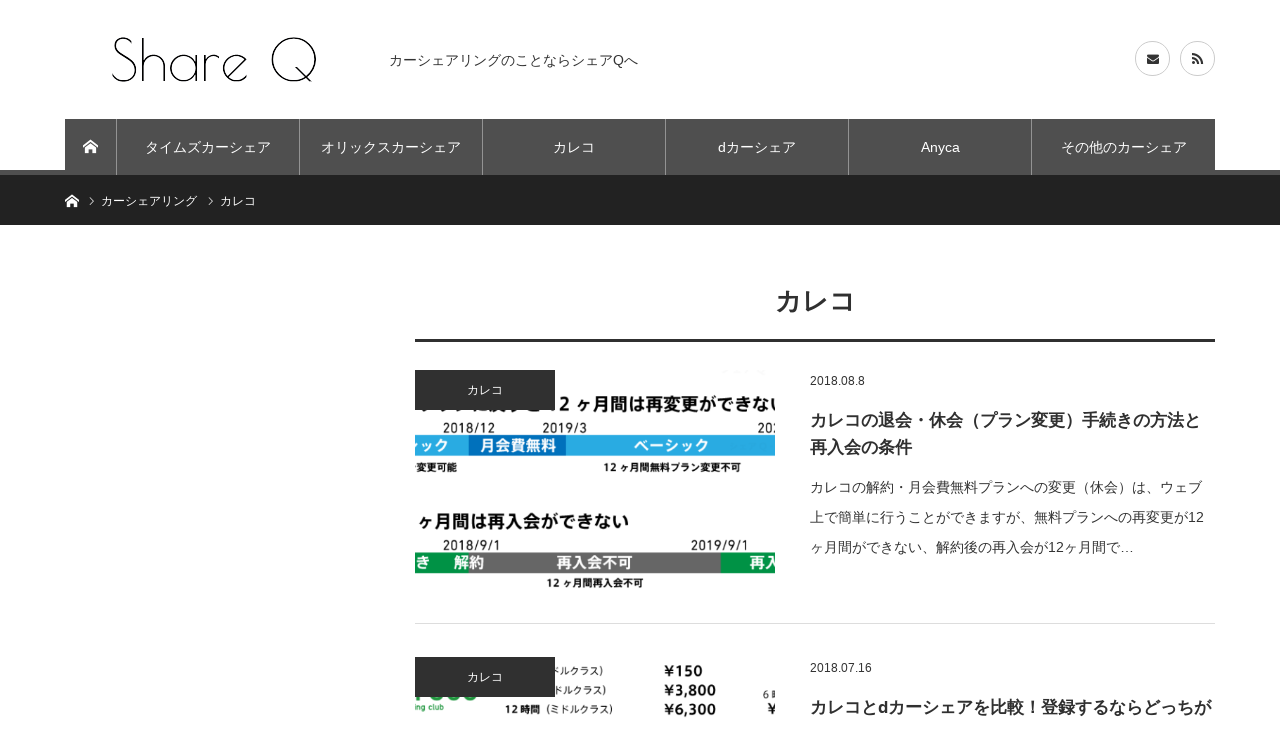

--- FILE ---
content_type: text/html; charset=UTF-8
request_url: https://tkd-carshare.jp/category/careco/
body_size: 9784
content:
<!DOCTYPE html>
<html class="pc" dir="ltr" lang="ja" prefix="og: https://ogp.me/ns#">
<head>
<meta charset="UTF-8">
<!--[if IE]><meta http-equiv="X-UA-Compatible" content="IE=edge"><![endif]-->
<meta name="viewport" content="width=device-width">

<meta name="description" content="">
<link rel="pingback" href="https://tkd-carshare.jp/xmlrpc.php">

		<!-- All in One SEO 4.4.8 - aioseo.com -->
		<title>カレコ - カーシェア比較の【シェアQ】</title>
		<meta name="robots" content="max-image-preview:large" />
		<link rel="canonical" href="https://tkd-carshare.jp/category/careco/" />
		<meta name="generator" content="All in One SEO (AIOSEO) 4.4.8" />
		<script type="application/ld+json" class="aioseo-schema">
			{"@context":"https:\/\/schema.org","@graph":[{"@type":"BreadcrumbList","@id":"https:\/\/tkd-carshare.jp\/category\/careco\/#breadcrumblist","itemListElement":[{"@type":"ListItem","@id":"https:\/\/tkd-carshare.jp\/#listItem","position":1,"name":"Home","item":"https:\/\/tkd-carshare.jp\/","nextItem":"https:\/\/tkd-carshare.jp\/category\/careco\/#listItem"},{"@type":"ListItem","@id":"https:\/\/tkd-carshare.jp\/category\/careco\/#listItem","position":2,"name":"\u30ab\u30ec\u30b3","previousItem":"https:\/\/tkd-carshare.jp\/#listItem"}]},{"@type":"CollectionPage","@id":"https:\/\/tkd-carshare.jp\/category\/careco\/#collectionpage","url":"https:\/\/tkd-carshare.jp\/category\/careco\/","name":"\u30ab\u30ec\u30b3 - \u30ab\u30fc\u30b7\u30a7\u30a2\u6bd4\u8f03\u306e\u3010\u30b7\u30a7\u30a2Q\u3011","inLanguage":"ja","isPartOf":{"@id":"https:\/\/tkd-carshare.jp\/#website"},"breadcrumb":{"@id":"https:\/\/tkd-carshare.jp\/category\/careco\/#breadcrumblist"}},{"@type":"Organization","@id":"https:\/\/tkd-carshare.jp\/#organization","name":"\u30ab\u30fc\u30b7\u30a7\u30a2\u6bd4\u8f03\u306e\u3010\u30b7\u30a7\u30a2Q\u3011","url":"https:\/\/tkd-carshare.jp\/"},{"@type":"WebSite","@id":"https:\/\/tkd-carshare.jp\/#website","url":"https:\/\/tkd-carshare.jp\/","name":"\u30ab\u30fc\u30b7\u30a7\u30a2\u6bd4\u8f03\u306e\u3010\u30b7\u30a7\u30a2Q\u3011","description":"\u30ab\u30fc\u30b7\u30a7\u30a2\u30ea\u30f3\u30b0\u306e\u3053\u3068\u306a\u3089\u30b7\u30a7\u30a2Q\u3078","inLanguage":"ja","publisher":{"@id":"https:\/\/tkd-carshare.jp\/#organization"}}]}
		</script>
		<!-- All in One SEO -->

<link rel="alternate" type="application/rss+xml" title="カーシェア比較の【シェアQ】 &raquo; Feed" href="https://tkd-carshare.jp/feed/" />
<link rel="alternate" type="application/rss+xml" title="カーシェア比較の【シェアQ】 &raquo; Comments Feed" href="https://tkd-carshare.jp/comments/feed/" />
<link rel="alternate" type="application/rss+xml" title="カーシェア比較の【シェアQ】 &raquo; カレコ Category Feed" href="https://tkd-carshare.jp/category/careco/feed/" />
<link rel='stylesheet' id='style-css' href='https://tkd-carshare.jp/wp-content/themes/bridge_tcd049/style.css?ver=1.4.1' type='text/css' media='all' />
<link rel='stylesheet' id='wp-block-library-css' href='https://tkd-carshare.jp/wp-includes/css/dist/block-library/style.min.css?ver=6.3.7' type='text/css' media='all' />
<style id='classic-theme-styles-inline-css' type='text/css'>
/*! This file is auto-generated */
.wp-block-button__link{color:#fff;background-color:#32373c;border-radius:9999px;box-shadow:none;text-decoration:none;padding:calc(.667em + 2px) calc(1.333em + 2px);font-size:1.125em}.wp-block-file__button{background:#32373c;color:#fff;text-decoration:none}
</style>
<style id='global-styles-inline-css' type='text/css'>
body{--wp--preset--color--black: #000000;--wp--preset--color--cyan-bluish-gray: #abb8c3;--wp--preset--color--white: #ffffff;--wp--preset--color--pale-pink: #f78da7;--wp--preset--color--vivid-red: #cf2e2e;--wp--preset--color--luminous-vivid-orange: #ff6900;--wp--preset--color--luminous-vivid-amber: #fcb900;--wp--preset--color--light-green-cyan: #7bdcb5;--wp--preset--color--vivid-green-cyan: #00d084;--wp--preset--color--pale-cyan-blue: #8ed1fc;--wp--preset--color--vivid-cyan-blue: #0693e3;--wp--preset--color--vivid-purple: #9b51e0;--wp--preset--gradient--vivid-cyan-blue-to-vivid-purple: linear-gradient(135deg,rgba(6,147,227,1) 0%,rgb(155,81,224) 100%);--wp--preset--gradient--light-green-cyan-to-vivid-green-cyan: linear-gradient(135deg,rgb(122,220,180) 0%,rgb(0,208,130) 100%);--wp--preset--gradient--luminous-vivid-amber-to-luminous-vivid-orange: linear-gradient(135deg,rgba(252,185,0,1) 0%,rgba(255,105,0,1) 100%);--wp--preset--gradient--luminous-vivid-orange-to-vivid-red: linear-gradient(135deg,rgba(255,105,0,1) 0%,rgb(207,46,46) 100%);--wp--preset--gradient--very-light-gray-to-cyan-bluish-gray: linear-gradient(135deg,rgb(238,238,238) 0%,rgb(169,184,195) 100%);--wp--preset--gradient--cool-to-warm-spectrum: linear-gradient(135deg,rgb(74,234,220) 0%,rgb(151,120,209) 20%,rgb(207,42,186) 40%,rgb(238,44,130) 60%,rgb(251,105,98) 80%,rgb(254,248,76) 100%);--wp--preset--gradient--blush-light-purple: linear-gradient(135deg,rgb(255,206,236) 0%,rgb(152,150,240) 100%);--wp--preset--gradient--blush-bordeaux: linear-gradient(135deg,rgb(254,205,165) 0%,rgb(254,45,45) 50%,rgb(107,0,62) 100%);--wp--preset--gradient--luminous-dusk: linear-gradient(135deg,rgb(255,203,112) 0%,rgb(199,81,192) 50%,rgb(65,88,208) 100%);--wp--preset--gradient--pale-ocean: linear-gradient(135deg,rgb(255,245,203) 0%,rgb(182,227,212) 50%,rgb(51,167,181) 100%);--wp--preset--gradient--electric-grass: linear-gradient(135deg,rgb(202,248,128) 0%,rgb(113,206,126) 100%);--wp--preset--gradient--midnight: linear-gradient(135deg,rgb(2,3,129) 0%,rgb(40,116,252) 100%);--wp--preset--font-size--small: 13px;--wp--preset--font-size--medium: 20px;--wp--preset--font-size--large: 36px;--wp--preset--font-size--x-large: 42px;--wp--preset--spacing--20: 0.44rem;--wp--preset--spacing--30: 0.67rem;--wp--preset--spacing--40: 1rem;--wp--preset--spacing--50: 1.5rem;--wp--preset--spacing--60: 2.25rem;--wp--preset--spacing--70: 3.38rem;--wp--preset--spacing--80: 5.06rem;--wp--preset--shadow--natural: 6px 6px 9px rgba(0, 0, 0, 0.2);--wp--preset--shadow--deep: 12px 12px 50px rgba(0, 0, 0, 0.4);--wp--preset--shadow--sharp: 6px 6px 0px rgba(0, 0, 0, 0.2);--wp--preset--shadow--outlined: 6px 6px 0px -3px rgba(255, 255, 255, 1), 6px 6px rgba(0, 0, 0, 1);--wp--preset--shadow--crisp: 6px 6px 0px rgba(0, 0, 0, 1);}:where(.is-layout-flex){gap: 0.5em;}:where(.is-layout-grid){gap: 0.5em;}body .is-layout-flow > .alignleft{float: left;margin-inline-start: 0;margin-inline-end: 2em;}body .is-layout-flow > .alignright{float: right;margin-inline-start: 2em;margin-inline-end: 0;}body .is-layout-flow > .aligncenter{margin-left: auto !important;margin-right: auto !important;}body .is-layout-constrained > .alignleft{float: left;margin-inline-start: 0;margin-inline-end: 2em;}body .is-layout-constrained > .alignright{float: right;margin-inline-start: 2em;margin-inline-end: 0;}body .is-layout-constrained > .aligncenter{margin-left: auto !important;margin-right: auto !important;}body .is-layout-constrained > :where(:not(.alignleft):not(.alignright):not(.alignfull)){max-width: var(--wp--style--global--content-size);margin-left: auto !important;margin-right: auto !important;}body .is-layout-constrained > .alignwide{max-width: var(--wp--style--global--wide-size);}body .is-layout-flex{display: flex;}body .is-layout-flex{flex-wrap: wrap;align-items: center;}body .is-layout-flex > *{margin: 0;}body .is-layout-grid{display: grid;}body .is-layout-grid > *{margin: 0;}:where(.wp-block-columns.is-layout-flex){gap: 2em;}:where(.wp-block-columns.is-layout-grid){gap: 2em;}:where(.wp-block-post-template.is-layout-flex){gap: 1.25em;}:where(.wp-block-post-template.is-layout-grid){gap: 1.25em;}.has-black-color{color: var(--wp--preset--color--black) !important;}.has-cyan-bluish-gray-color{color: var(--wp--preset--color--cyan-bluish-gray) !important;}.has-white-color{color: var(--wp--preset--color--white) !important;}.has-pale-pink-color{color: var(--wp--preset--color--pale-pink) !important;}.has-vivid-red-color{color: var(--wp--preset--color--vivid-red) !important;}.has-luminous-vivid-orange-color{color: var(--wp--preset--color--luminous-vivid-orange) !important;}.has-luminous-vivid-amber-color{color: var(--wp--preset--color--luminous-vivid-amber) !important;}.has-light-green-cyan-color{color: var(--wp--preset--color--light-green-cyan) !important;}.has-vivid-green-cyan-color{color: var(--wp--preset--color--vivid-green-cyan) !important;}.has-pale-cyan-blue-color{color: var(--wp--preset--color--pale-cyan-blue) !important;}.has-vivid-cyan-blue-color{color: var(--wp--preset--color--vivid-cyan-blue) !important;}.has-vivid-purple-color{color: var(--wp--preset--color--vivid-purple) !important;}.has-black-background-color{background-color: var(--wp--preset--color--black) !important;}.has-cyan-bluish-gray-background-color{background-color: var(--wp--preset--color--cyan-bluish-gray) !important;}.has-white-background-color{background-color: var(--wp--preset--color--white) !important;}.has-pale-pink-background-color{background-color: var(--wp--preset--color--pale-pink) !important;}.has-vivid-red-background-color{background-color: var(--wp--preset--color--vivid-red) !important;}.has-luminous-vivid-orange-background-color{background-color: var(--wp--preset--color--luminous-vivid-orange) !important;}.has-luminous-vivid-amber-background-color{background-color: var(--wp--preset--color--luminous-vivid-amber) !important;}.has-light-green-cyan-background-color{background-color: var(--wp--preset--color--light-green-cyan) !important;}.has-vivid-green-cyan-background-color{background-color: var(--wp--preset--color--vivid-green-cyan) !important;}.has-pale-cyan-blue-background-color{background-color: var(--wp--preset--color--pale-cyan-blue) !important;}.has-vivid-cyan-blue-background-color{background-color: var(--wp--preset--color--vivid-cyan-blue) !important;}.has-vivid-purple-background-color{background-color: var(--wp--preset--color--vivid-purple) !important;}.has-black-border-color{border-color: var(--wp--preset--color--black) !important;}.has-cyan-bluish-gray-border-color{border-color: var(--wp--preset--color--cyan-bluish-gray) !important;}.has-white-border-color{border-color: var(--wp--preset--color--white) !important;}.has-pale-pink-border-color{border-color: var(--wp--preset--color--pale-pink) !important;}.has-vivid-red-border-color{border-color: var(--wp--preset--color--vivid-red) !important;}.has-luminous-vivid-orange-border-color{border-color: var(--wp--preset--color--luminous-vivid-orange) !important;}.has-luminous-vivid-amber-border-color{border-color: var(--wp--preset--color--luminous-vivid-amber) !important;}.has-light-green-cyan-border-color{border-color: var(--wp--preset--color--light-green-cyan) !important;}.has-vivid-green-cyan-border-color{border-color: var(--wp--preset--color--vivid-green-cyan) !important;}.has-pale-cyan-blue-border-color{border-color: var(--wp--preset--color--pale-cyan-blue) !important;}.has-vivid-cyan-blue-border-color{border-color: var(--wp--preset--color--vivid-cyan-blue) !important;}.has-vivid-purple-border-color{border-color: var(--wp--preset--color--vivid-purple) !important;}.has-vivid-cyan-blue-to-vivid-purple-gradient-background{background: var(--wp--preset--gradient--vivid-cyan-blue-to-vivid-purple) !important;}.has-light-green-cyan-to-vivid-green-cyan-gradient-background{background: var(--wp--preset--gradient--light-green-cyan-to-vivid-green-cyan) !important;}.has-luminous-vivid-amber-to-luminous-vivid-orange-gradient-background{background: var(--wp--preset--gradient--luminous-vivid-amber-to-luminous-vivid-orange) !important;}.has-luminous-vivid-orange-to-vivid-red-gradient-background{background: var(--wp--preset--gradient--luminous-vivid-orange-to-vivid-red) !important;}.has-very-light-gray-to-cyan-bluish-gray-gradient-background{background: var(--wp--preset--gradient--very-light-gray-to-cyan-bluish-gray) !important;}.has-cool-to-warm-spectrum-gradient-background{background: var(--wp--preset--gradient--cool-to-warm-spectrum) !important;}.has-blush-light-purple-gradient-background{background: var(--wp--preset--gradient--blush-light-purple) !important;}.has-blush-bordeaux-gradient-background{background: var(--wp--preset--gradient--blush-bordeaux) !important;}.has-luminous-dusk-gradient-background{background: var(--wp--preset--gradient--luminous-dusk) !important;}.has-pale-ocean-gradient-background{background: var(--wp--preset--gradient--pale-ocean) !important;}.has-electric-grass-gradient-background{background: var(--wp--preset--gradient--electric-grass) !important;}.has-midnight-gradient-background{background: var(--wp--preset--gradient--midnight) !important;}.has-small-font-size{font-size: var(--wp--preset--font-size--small) !important;}.has-medium-font-size{font-size: var(--wp--preset--font-size--medium) !important;}.has-large-font-size{font-size: var(--wp--preset--font-size--large) !important;}.has-x-large-font-size{font-size: var(--wp--preset--font-size--x-large) !important;}
.wp-block-navigation a:where(:not(.wp-element-button)){color: inherit;}
:where(.wp-block-post-template.is-layout-flex){gap: 1.25em;}:where(.wp-block-post-template.is-layout-grid){gap: 1.25em;}
:where(.wp-block-columns.is-layout-flex){gap: 2em;}:where(.wp-block-columns.is-layout-grid){gap: 2em;}
.wp-block-pullquote{font-size: 1.5em;line-height: 1.6;}
</style>
<link rel='stylesheet' id='pz-linkcard-css' href='//tkd-carshare.jp/wp-content/uploads/pz-linkcard/style.css?ver=2.4.8.50' type='text/css' media='all' />
<link rel='stylesheet' id='wc-shortcodes-style-css' href='https://tkd-carshare.jp/wp-content/plugins/wc-shortcodes/public/assets/css/style.css?ver=3.46' type='text/css' media='all' />
<link rel='stylesheet' id='wordpresscanvas-font-awesome-css' href='https://tkd-carshare.jp/wp-content/plugins/wc-shortcodes/public/assets/css/font-awesome.min.css?ver=4.7.0' type='text/css' media='all' />
<script type='text/javascript' src='https://tkd-carshare.jp/wp-includes/js/jquery/jquery.min.js?ver=3.7.0' id='jquery-core-js'></script>
<script type='text/javascript' src='https://tkd-carshare.jp/wp-includes/js/jquery/jquery-migrate.min.js?ver=3.4.1' id='jquery-migrate-js'></script>
<link rel="https://api.w.org/" href="https://tkd-carshare.jp/wp-json/" /><link rel="alternate" type="application/json" href="https://tkd-carshare.jp/wp-json/wp/v2/categories/7" />
<link rel="stylesheet" href="https://tkd-carshare.jp/wp-content/themes/bridge_tcd049/css/design-plus.css?ver=1.4.1">
<link rel="stylesheet" href="https://tkd-carshare.jp/wp-content/themes/bridge_tcd049/css/sns-botton.css?ver=1.4.1">

<link rel="stylesheet" media="screen and (max-width:1170px)" href="https://tkd-carshare.jp/wp-content/themes/bridge_tcd049/css/responsive.css?ver=1.4.1">
<link rel="stylesheet" media="screen and (max-width:1170px)" href="https://tkd-carshare.jp/wp-content/themes/bridge_tcd049/css/footer-bar.css?ver=1.4.1">

<script src="https://tkd-carshare.jp/wp-content/themes/bridge_tcd049/js/jquery.easing.1.3.js?ver=1.4.1"></script>
<script src="https://tkd-carshare.jp/wp-content/themes/bridge_tcd049/js/jscript.js?ver=1.4.1"></script>
<script src="https://tkd-carshare.jp/wp-content/themes/bridge_tcd049/js/comment.js?ver=1.4.1"></script>

<script src="https://tkd-carshare.jp/wp-content/themes/bridge_tcd049/js/jscript_responsive.js?ver=1.4.1"></script>
<script src="https://tkd-carshare.jp/wp-content/themes/bridge_tcd049/js/footer-bar.js?ver=1.4.1"></script>


<style type="text/css">

body, input, textarea { font-family: Arial, "ヒラギノ角ゴ ProN W3", "Hiragino Kaku Gothic ProN", "メイリオ", Meiryo, sans-serif; }

.rich_font { font-family: "Hiragino Sans", "ヒラギノ角ゴ ProN", "Hiragino Kaku Gothic ProN", "游ゴシック", YuGothic, "メイリオ", Meiryo, sans-serif; }


body { font-size:14px; }




#related_ranking li a.image, #related_post li a.image, .styled_post_list1 .image, .styled_post_list3 .image, .ranking_list_widget .image, #index_featured_ranking .image, #ranking_list .image, #blog_list .image, #footer_slider .image, .page_post_list .image {
  overflow: hidden;
}
#related_ranking li a.image img, #related_post li a.image img, .styled_post_list1 .image img, .styled_post_list3 .image img, .ranking_list_widget .image img, #index_featured_ranking .image img, #ranking_list .image img, #blog_list .image img, #footer_slider .image img, .page_post_list .image img {
  -webkit-backface-visibility: hidden; backface-visibility: hidden;
  width:100%; height:auto;
  -webkit-transform: translate3d(0, 0, 0) scale(1.5); -webkit-transition-property: opacity, translate3d; -webkit-transition: 0.5s;
  -moz-transform: translate3d(0, 0, 0) scale(1.5); -moz-transition-property: opacity, translate3d; -moz-transition: 0.5s;
  -ms-transform: translate3d(0, 0, 0) scale(1.5); -ms-transition-property: opacity, translate3d; -ms-transition: 0.5s;
  -o-transform: translate3d(0, 0, 0) scale(1.5); -o-transition-property: opacity, translate3d; -o-transition: 0.5s;
  transform: translate3d(0, 0, 0) scale(1.5); transition-property: opacity, translate3d; transition: 0.5s;
}
#related_ranking li a.image:hover img, #related_post li a.image:hover img, .styled_post_list1 .image:hover img, .styled_post_list3 .image:hover img, .ranking_list_widget .image:hover img, #index_featured_ranking .image:hover img, #ranking_list .image:hover img, #blog_list .image:hover img, #footer_slider .image:hover img, .page_post_list .image:hover img {
  opacity:0.5;
    -webkit-transform: translate3d(20px, 0, 0) scale(1.5); -moz-transform: translate3d(20px, 0, 0) scale(1.5); -ms-transform: translate3d(20px, 0, 0) scale(1.5); -o-transform: translate3d(20px, 0, 0) scale(1.5); transform: translate3d(20px, 0, 0) scale(1.5);
  }

a:hover, .bridge_design_headline, #index_featured_ranking .title a, #ranking_list .title a, #blog_list .title a, #page_header .headline, #related_post li .title a:hover, .side_widget .styled_post_list1 .title:hover, .widget_tab_post_list_button a, .side_headline, .footer_headline, #comment_headline, .page_post_list .meta a:hover, .page_post_list .headline,
  #header_menu li.current-menu-item a, #footer_menu li.current-menu-item a, #footer_slider .slick-arrow:hover:before, #footer_slider_wrap .headline, #profile_page_top .user_name, .styled_post_list3 .meta li a:hover, #index_point .title a:hover,
    .pc #header .logo a:hover, #comment_header ul li a:hover, #header_text .logo a:hover, #bread_crumb li.home a:hover:before, #bread_crumb li a:hover, .tcdw_menu_widget .menu_headline, #header_slider .category a:hover, #post_title, #post_title_area .meta li a:hover, #related_ranking .title a
      { color: #303030; }

#header_slider .swiper-pagination-bullet-active, #header_slider .swiper-pagination-bullet:hover, #return_top a:hover, .next_page_link a:hover, .collapse_category_list li a:hover .count, .slick-arrow:hover, .page_navi a:hover, .page_navi p.back a:hover, .pb_spec_table_button a:hover,
  #wp-calendar td a:hover, #wp-calendar #prev a:hover, #wp-calendar #next a:hover, .widget_search #search-btn input:hover, .widget_search #searchsubmit:hover, .side_widget.google_search #searchsubmit:hover,
    #submit_comment:hover, #comment_header ul li a:hover, #comment_header ul li.comment_switch_active a, #comment_header #comment_closed p, #post_pagination a:hover, #related_post .headline, #previous_next_page a:hover,
      .pc #footer_bottom, .mobile #copyright, .mobile a.menu_button:hover, .mobile #global_menu li a:hover, .mobile .home_menu:hover, .tcd_user_profile_widget .button a:hover, #return_top_mobile a:hover, .bridge_design_headline2, #single_ranking_slider .slick-dots button:hover::before, #single_ranking_slider .slick-dots .slick-active button::before,
      .tcdw_custom_drop_menu_widget .side_headline, .tcdw_category_list_widget .side_headline
        { background-color: #303030 !important; }
#comment_switch:not(.comment_switch_active) a { border-right-color: #303030; }
.comment_switch_active + #trackback_switch a { border-left-color: #303030; }
@media screen and (max-width:500px) {
.comment_switch_active + #trackback_switch a { border-left-color: #ccc; }
}
.bridge_design_headline, .side_headline, #comment_textarea textarea:focus, #guest_info input:focus, #comment_header ul li a:hover, #comment_header ul li.comment_switch_active a, #comment_header #comment_closed p, .page_navi a:hover, .page_navi p.back a:hover, #post_pagination a:hover
  { border-color: #303030; }

#comment_header ul li.comment_switch_active a:after, #comment_header #comment_closed p:after
  { border-color: #303030 transparent transparent transparent; }

.collapse_category_list li a:before { border-color: transparent transparent transparent #303030; }

.slider_nav .swiper-slide-active, .slider_nav .swiper-slide:hover { box-shadow:inset 0 0 0 5px #303030; }

#index_featured_ranking .title a:hover, #ranking_list .title a:hover, #blog_list .title a:hover, #related_ranking .title a:hover
  { color: #014760; }

.pc #global_menu > ul > li.active > a, .pc #global_menu a:hover, .pc #global_menu > ul > li.active > a, .bridge_design_button:hover, #ranking_catgory_sort li a:hover, #ranking_catgory_sort li a.active, .bridge_design_headline3 span.num,
  .tcd_category_list a:hover, .tcdw_custom_drop_menu a:hover
  { background-color: #014760 !important; }

#ranking_catgory_sort li a:hover, #ranking_catgory_sort li a.active, .bridge_design_headline3,
  .tcd_category_list a:hover, .tcdw_custom_drop_menu a:hover
  { border-color: #014760; }

.post_content a { color: #00a8a5; }

.rank_list_number { background-color: #999999 !important; }
.rank1 .rank_list_number { background-color: #B20000 !important; }
.rank2 .rank_list_number { background-color: #85B200 !important; }
.rank3 .rank_list_number { background-color: #D49F01 !important; }


.pc #header { border-bottom:5px solid #4f4f4f; }
.pc #global_menu > ul > li > a, .pc .header_fix #header, .pc #global_menu .home_menu {
  background-color: #4f4f4f;
  border-color: #939393;
  color: #FFFFFF;
}
.pc #global_menu .home_menu:before { color: #FFFFFF; }
.pc .header_fix #header { background-color:rgba(79,79,79,1); }
.pc .header_fix #global_menu > ul > li > a { background:none; }
.pc .header_fix #global_menu .home_menu { background:none; border-left:1px solid  #939393; }
.pc .header_fix #global_menu > ul > li:last-child > a { border-right:1px solid  #939393; }
.pc .home #global_menu > ul > li.current-menu-item > a { color: #FFFFFF; }



</style>

<script type="text/javascript">
jQuery(document).ready(function($){

  $('#footer_post_list').slick({
    dots: false,
    arrows: false,
    pauseOnHover: true,
    slidesToShow: 5,
    slidesToScroll: 1,
    adaptiveHeight: false,
    variableWidth: false,
    autoplay: true,
    easing: 'easeOutExpo',
    speed: 1000,
    autoplaySpeed: 5000,
    responsive: [
      {
        breakpoint: 1170,
        settings: { slidesToShow: 3 }
      },
      {
        breakpoint: 770,
        settings: { slidesToShow: 2 }
      },
      {
        breakpoint: 550,
        settings: { slidesToShow: 1 }
      }
    ]
  });


});
</script>





<style type="text/css">.broken_link, a.broken_link {
	text-decoration: line-through;
}</style></head>
<body id="body" class="archive category category-careco category-7 wc-shortcodes-font-awesome-enabled layout2">


 <div id="header">
  <div id="header_inner" class="clearfix">
   <div id="logo_image">
 <h1 class="logo">
  <a href="https://tkd-carshare.jp/" title="カーシェア比較の【シェアQ】">
      <img class="pc_logo_image" src="https://tkd-carshare.jp/wp-content/uploads/2018/06/Share-Q.png?1769229086" alt="カーシェア比較の【シェアQ】" title="カーシェア比較の【シェアQ】" width="300" height="70" />
         <img class="mobile_logo_image" src="https://tkd-carshare.jp/wp-content/uploads/2018/06/Share-Q.png?1769229086" alt="カーシェア比較の【シェアQ】" title="カーシェア比較の【シェアQ】" width="300" height="70" />
     </a>
 </h1>
 <h2 id="tagline" style="font-size:14px;">カーシェアリングのことならシェアQへ</h2></div>
      <div id="global_menu">
    <a class="home_menu" href="https://tkd-carshare.jp/"><span>Home</span></a>
    <ul id="menu-%e3%83%98%e3%83%83%e3%83%80%e3%83%bc" class="menu"><li id="menu-item-804" class="menu-item menu-item-type-taxonomy menu-item-object-category menu-item-804"><a href="https://tkd-carshare.jp/category/times/">タイムズカーシェア</a></li>
<li id="menu-item-806" class="menu-item menu-item-type-taxonomy menu-item-object-category menu-item-806"><a href="https://tkd-carshare.jp/category/orix/">オリックスカーシェア</a></li>
<li id="menu-item-807" class="menu-item menu-item-type-taxonomy menu-item-object-category current-menu-item menu-item-807"><a href="https://tkd-carshare.jp/category/careco/" aria-current="page">カレコ</a></li>
<li id="menu-item-805" class="menu-item menu-item-type-taxonomy menu-item-object-category menu-item-805"><a href="https://tkd-carshare.jp/category/docomo/">dカーシェア</a></li>
<li id="menu-item-827" class="menu-item menu-item-type-taxonomy menu-item-object-category menu-item-827"><a href="https://tkd-carshare.jp/category/anyca/">Anyca</a></li>
<li id="menu-item-2796" class="menu-item menu-item-type-taxonomy menu-item-object-category menu-item-2796"><a href="https://tkd-carshare.jp/category/other/">その他のカーシェア</a></li>
</ul>   </div>
   <a href="#" class="menu_button"><span>menu</span></a>
         <ul id="header_social_link" class="social_link clearfix">
                            <li class="mail"><a class="target_blank" href="https://tkd-carshare.jp/administrator/"><span>Contact</span></a></li>    <li class="rss"><a class="target_blank" href="https://tkd-carshare.jp/feed/"><span>RSS</span></a></li>   </ul>
     </div><!-- END #header_inner -->
 </div><!-- END #header -->

 
 <div id="main_contents" class="clearfix">

<div id="bread_crumb">

<ul class="clearfix" itemscope itemtype="http://schema.org/BreadcrumbList">
 <li itemprop="itemListElement" itemscope itemtype="http://schema.org/ListItem" class="home"><a itemprop="item" href="https://tkd-carshare.jp/"><span itemprop="name">Home</span></a><meta itemprop="position" content="1"></li>
 <li itemprop="itemListElement" itemscope itemtype="http://schema.org/ListItem"><a itemprop="item" href="https://tkd-carshare.jp/careco/1251/"><span itemprop="name">カーシェアリング</span></a><meta itemprop="position" content="2"></li>
   <li class="last" itemprop="itemListElement" itemscope itemtype="http://schema.org/ListItem"><span itemprop="name">カレコ</span><meta itemprop="position" content="4"></li>

</ul>

</div>

<div id="main_col">

 <div id="left_col">

  <div id="page_header">

      <h2 class="bridge_design_headline rich_font">カレコ</h2>
   
   
  </div><!-- END #page_header -->

  <div id="blog_list" class="clearfix">
      <article class="item clearfix">
        <p class="category"><a style="background:#303030" href="https://tkd-carshare.jp/category/careco/">カレコ</a>
</p>
        <a class="image" href="https://tkd-carshare.jp/careco/1251/" title="カレコの退会・休会（プラン変更）手続きの方法と再入会の条件"><img width="360" height="203" src="https://tkd-carshare.jp/wp-content/uploads/2018/08/careco-recess-quit-limits.png" class="attachment-size2 size-size2 wp-post-image" alt="カレコの休会・退会の制約まとめ" decoding="async" fetchpriority="high" srcset="https://tkd-carshare.jp/wp-content/uploads/2018/08/careco-recess-quit-limits.png 800w, https://tkd-carshare.jp/wp-content/uploads/2018/08/careco-recess-quit-limits-300x169.png 300w, https://tkd-carshare.jp/wp-content/uploads/2018/08/careco-recess-quit-limits-768x432.png 768w" sizes="(max-width: 360px) 100vw, 360px" /></a>
    <div class="data">
          <ul class="meta clearfix">
            <li class="date"><time class="entry-date updated" datetime="2021-10-12T13:36:40+09:00">2018.08.8</time></li>
                 </ul>
          <h4 class="title"><a href="https://tkd-carshare.jp/careco/1251/" title="カレコの退会・休会（プラン変更）手続きの方法と再入会の条件">カレコの退会・休会（プラン変更）手続きの方法と再入会の条件</a></h4>
          <p class="excerpt">カレコの解約・月会費無料プランへの変更（休会）は、ウェブ上で簡単に行うことができますが、無料プランへの再変更が12ヶ月間ができない、解約後の再入会が12ヶ月間で…</p>
         </div>
   </article>
      <article class="item clearfix">
        <p class="category"><a style="background:#303030" href="https://tkd-carshare.jp/category/careco/">カレコ</a>
</p>
        <a class="image" href="https://tkd-carshare.jp/docomo/836/" title="カレコとdカーシェアを比較！登録するならどっちがお得？"><img width="360" height="148" src="https://tkd-carshare.jp/wp-content/uploads/2018/07/careco_dcarshare_fee.png" class="attachment-size2 size-size2 wp-post-image" alt="カレコとdカーシェアの利用料金比較" decoding="async" srcset="https://tkd-carshare.jp/wp-content/uploads/2018/07/careco_dcarshare_fee.png 800w, https://tkd-carshare.jp/wp-content/uploads/2018/07/careco_dcarshare_fee-300x123.png 300w, https://tkd-carshare.jp/wp-content/uploads/2018/07/careco_dcarshare_fee-768x315.png 768w" sizes="(max-width: 360px) 100vw, 360px" /></a>
    <div class="data">
          <ul class="meta clearfix">
            <li class="date"><time class="entry-date updated" datetime="2021-10-12T13:36:55+09:00">2018.07.16</time></li>
                 </ul>
          <h4 class="title"><a href="https://tkd-carshare.jp/docomo/836/" title="カレコとdカーシェアを比較！登録するならどっちがお得？">カレコとdカーシェアを比較！登録するならどっちがお得？</a></h4>
          <p class="excerpt">カレコの国内カーシェアリングのシェアは第3位、dカーシェアは非公表です。dカーシェアはオリックスカーシェアの車両を利用することができるNTTドコモが運営するサー…</p>
         </div>
   </article>
      <article class="item clearfix">
        <p class="category"><a style="background:#303030" href="https://tkd-carshare.jp/category/careco/">カレコ</a>
</p>
        <a class="image" href="https://tkd-carshare.jp/orix/831/" title="オリックスカーシェアとカレコを比較！登録するならどっちがお得？"><img width="360" height="169" src="https://tkd-carshare.jp/wp-content/uploads/2018/07/orix-careco-compare-fee.png" class="attachment-size2 size-size2 wp-post-image" alt="オリックスカーシェアとカレコの利用料金比較" decoding="async" srcset="https://tkd-carshare.jp/wp-content/uploads/2018/07/orix-careco-compare-fee.png 800w, https://tkd-carshare.jp/wp-content/uploads/2018/07/orix-careco-compare-fee-300x141.png 300w, https://tkd-carshare.jp/wp-content/uploads/2018/07/orix-careco-compare-fee-768x360.png 768w" sizes="(max-width: 360px) 100vw, 360px" /></a>
    <div class="data">
          <ul class="meta clearfix">
            <li class="date"><time class="entry-date updated" datetime="2021-10-12T13:37:04+09:00">2018.07.14</time></li>
                 </ul>
          <h4 class="title"><a href="https://tkd-carshare.jp/orix/831/" title="オリックスカーシェアとカレコを比較！登録するならどっちがお得？">オリックスカーシェアとカレコを比較！登録するならどっちがお得？</a></h4>
          <p class="excerpt">オリックスカーシェアとカレコのサービス面や料金面などを比較しました。国内カーシェアリングのシェアは、オリックスカーシェアが第2位、カレコが第3位となって…</p>
         </div>
   </article>
      <article class="item clearfix">
        <p class="category"><a style="background:#303030" href="https://tkd-carshare.jp/category/careco/">カレコ</a>
</p>
        <a class="image" href="https://tkd-carshare.jp/times/683/" title="タイムズカーシェアとカレコを比較！登録するならどっちがお得？"><img width="360" height="169" src="https://tkd-carshare.jp/wp-content/uploads/2018/06/times-careco-usagefee.png" class="attachment-size2 size-size2 wp-post-image" alt="タイムズカープラスとカレコの利用料金比較" decoding="async" loading="lazy" srcset="https://tkd-carshare.jp/wp-content/uploads/2018/06/times-careco-usagefee.png 1200w, https://tkd-carshare.jp/wp-content/uploads/2018/06/times-careco-usagefee-300x141.png 300w, https://tkd-carshare.jp/wp-content/uploads/2018/06/times-careco-usagefee-768x360.png 768w, https://tkd-carshare.jp/wp-content/uploads/2018/06/times-careco-usagefee-1024x480.png 1024w" sizes="(max-width: 360px) 100vw, 360px" /></a>
    <div class="data">
          <ul class="meta clearfix">
            <li class="date"><time class="entry-date updated" datetime="2021-10-12T13:38:30+09:00">2018.06.25</time></li>
                 </ul>
          <h4 class="title"><a href="https://tkd-carshare.jp/times/683/" title="タイムズカーシェアとカレコを比較！登録するならどっちがお得？">タイムズカーシェアとカレコを比較！登録するならどっちがお得？</a></h4>
          <p class="excerpt">国内最大手のカーシェアリングサービスであるタイムズカーシェアと、業界第3位ながらも急激に勢いを増しているカレコの比較をしました。タイムズカーシェアは、全…</p>
         </div>
   </article>
      <article class="item clearfix">
        <p class="category"><a style="background:#303030" href="https://tkd-carshare.jp/category/careco/">カレコ</a>
</p>
        <a class="image" href="https://tkd-carshare.jp/careco/613/" title="カレコの使い方～アプリ予約・乗車・延長・返却の流れ（MAZDA CX-5）"><img width="360" height="203" src="https://tkd-carshare.jp/wp-content/uploads/2018/06/P1130157.jpg" class="attachment-size2 size-size2 wp-post-image" alt="カレコのアプリから貸出手続きを行っている様子" decoding="async" loading="lazy" srcset="https://tkd-carshare.jp/wp-content/uploads/2018/06/P1130157.jpg 800w, https://tkd-carshare.jp/wp-content/uploads/2018/06/P1130157-300x169.jpg 300w, https://tkd-carshare.jp/wp-content/uploads/2018/06/P1130157-768x432.jpg 768w" sizes="(max-width: 360px) 100vw, 360px" /></a>
    <div class="data">
          <ul class="meta clearfix">
            <li class="date"><time class="entry-date updated" datetime="2020-03-19T09:50:16+09:00">2018.06.22</time></li>
                 </ul>
          <h4 class="title"><a href="https://tkd-carshare.jp/careco/613/" title="カレコの使い方～アプリ予約・乗車・延長・返却の流れ（MAZDA CX-5）">カレコの使い方～アプリ予約・乗車・延長・返却の流れ（MAZDA CX-5）</a></h4>
          <p class="excerpt">東京都東久留米市のカレコのステーション「リパーク第二東久留米駅前第２」でマツダのCX-5を利用しました。しかし、梅雨の時期もあって、天候には恵まれず…。…</p>
         </div>
   </article>
        </div><!-- #blog_list -->
  <div class="page_navi clearfix">
<p class="back"><a href="https://tkd-carshare.jp/">RETURN HOME</a></p>
</div>

 </div><!-- END #left_col -->

  <div id="side_col">
  <div class="widget_text side_widget clearfix widget_custom_html" id="custom_html-19">
<div class="textwidget custom-html-widget"><a href="https://h.accesstrade.net/sp/cc?rk=0100awcn00j0kn" rel="nofollow"><img src="https://h.accesstrade.net/sp/rr?rk=0100awcn00j0kn" alt="三井物産グループ［カレコ・カーシェアリングクラブ］" border="0" /></a></div></div>
<div class="widget_text side_widget clearfix widget_custom_html" id="custom_html-12">
<div class="textwidget custom-html-widget"><script async src="https://pagead2.googlesyndication.com/pagead/js/adsbygoogle.js"></script>
<!-- レスポンシブ -->
<ins class="adsbygoogle"
     style="display:block"
     data-ad-client="ca-pub-1623833171721313"
     data-ad-slot="2491482784"
     data-ad-format="auto"
     data-full-width-responsive="true"></ins>
<script>
     (adsbygoogle = window.adsbygoogle || []).push({});
</script></div></div>
 </div>
 
</div><!-- END #main_col -->


 </div><!-- END #main_contents -->

 <div id="return_top">
  <a href="#body"><span>PAGE TOP</span></a>
 </div>

  <div id="footer_post_list" class="clearfix">
    <article class="item">
   <p class="category"><a style="background:#303030" href="https://tkd-carshare.jp/category/faq/">カーシェアリングの基礎知識</a>
</p>
   <h4 class="title"><a href="https://tkd-carshare.jp/faq/1542/" title="カーシェアリング「１１」のメリット～新たな移動手段をあなたも手に入れよう"><span>カーシェアリング「１１」のメリット～新たな移動手段をあなたも手に入れよう</span></a></h4>
   <a class="image" href="https://tkd-carshare.jp/faq/1542/" title="カーシェアリング「１１」のメリット～新たな移動手段をあなたも手に入れよう"><img width="360" height="203" src="https://tkd-carshare.jp/wp-content/uploads/2018/08/P1000036.jpg" class="attachment-size2 size-size2 wp-post-image" alt="新宿サブナード駐車場内のオリックスカーシェアのステーション" decoding="async" loading="lazy" srcset="https://tkd-carshare.jp/wp-content/uploads/2018/08/P1000036.jpg 800w, https://tkd-carshare.jp/wp-content/uploads/2018/08/P1000036-300x169.jpg 300w, https://tkd-carshare.jp/wp-content/uploads/2018/08/P1000036-768x433.jpg 768w" sizes="(max-width: 360px) 100vw, 360px" /></a>
  </article>
    <article class="item">
   <p class="category"><a style="background:#303030" href="https://tkd-carshare.jp/category/times/">タイムズカーシェア</a>
</p>
   <h4 class="title"><a href="https://tkd-carshare.jp/times/26/" title="タイムズカーシェアの口コミ・評判～カーシェア選びで迷ったらタイムズ！利便性はNo.1"><span>タイムズカーシェアの口コミ・評判～カーシェア選びで迷ったらタイムズ！利便性はNo…</span></a></h4>
   <a class="image" href="https://tkd-carshare.jp/times/26/" title="タイムズカーシェアの口コミ・評判～カーシェア選びで迷ったらタイムズ！利便性はNo.1"><img width="360" height="203" src="https://tkd-carshare.jp/wp-content/uploads/2018/05/P1120514.jpg" class="attachment-size2 size-size2 wp-post-image" alt="タイムズカープラスのスマートキー" decoding="async" loading="lazy" srcset="https://tkd-carshare.jp/wp-content/uploads/2018/05/P1120514.jpg 800w, https://tkd-carshare.jp/wp-content/uploads/2018/05/P1120514-300x169.jpg 300w, https://tkd-carshare.jp/wp-content/uploads/2018/05/P1120514-768x432.jpg 768w" sizes="(max-width: 360px) 100vw, 360px" /></a>
  </article>
    <article class="item">
   <p class="category"><a style="background:#303030" href="https://tkd-carshare.jp/category/faq/">カーシェアリングの基礎知識</a>
</p>
   <h4 class="title"><a href="https://tkd-carshare.jp/faq/71/" title="「カーシェア」って何？人気の理由とその仕組み、広まった背景・歴史を解説"><span>「カーシェア」って何？人気の理由とその仕組み、広まった背景・歴史を解説</span></a></h4>
   <a class="image" href="https://tkd-carshare.jp/faq/71/" title="「カーシェア」って何？人気の理由とその仕組み、広まった背景・歴史を解説"><img width="360" height="203" src="https://tkd-carshare.jp/wp-content/uploads/2018/05/park24.png" class="attachment-size2 size-size2 wp-post-image" alt="パーク24のカーシェアリング" decoding="async" loading="lazy" srcset="https://tkd-carshare.jp/wp-content/uploads/2018/05/park24.png 800w, https://tkd-carshare.jp/wp-content/uploads/2018/05/park24-300x169.png 300w, https://tkd-carshare.jp/wp-content/uploads/2018/05/park24-768x432.png 768w" sizes="(max-width: 360px) 100vw, 360px" /></a>
  </article>
    <article class="item">
   <p class="category"><a style="background:#303030" href="https://tkd-carshare.jp/category/service/">カーシェアリングの選び方</a>
</p>
   <h4 class="title"><a href="https://tkd-carshare.jp/service/1759/" title="【おすすめ】カーシェア比較ランキング！使って分かった本当に便利なカーシェアリングまとめ"><span>【おすすめ】カーシェア比較ランキング！使って分かった本当に便利なカーシェアリング…</span></a></h4>
   <a class="image" href="https://tkd-carshare.jp/service/1759/" title="【おすすめ】カーシェア比較ランキング！使って分かった本当に便利なカーシェアリングまとめ"><img width="360" height="203" src="https://tkd-carshare.jp/wp-content/uploads/2018/09/recommend-carshare.jpg" class="attachment-size2 size-size2 wp-post-image" alt="おすすめのカーシェアはどれ？比較" decoding="async" loading="lazy" srcset="https://tkd-carshare.jp/wp-content/uploads/2018/09/recommend-carshare.jpg 800w, https://tkd-carshare.jp/wp-content/uploads/2018/09/recommend-carshare-300x169.jpg 300w, https://tkd-carshare.jp/wp-content/uploads/2018/09/recommend-carshare-768x432.jpg 768w" sizes="(max-width: 360px) 100vw, 360px" /></a>
  </article>
    <article class="item">
   <p class="category"><a style="background:#303030" href="https://tkd-carshare.jp/category/faq/">カーシェアリングの基礎知識</a>
</p>
   <h4 class="title"><a href="https://tkd-carshare.jp/faq/1544/" title="カーシェアリング「９」のデメリット～課題は多いが可能性も未知数！現状の問題点を解説"><span>カーシェアリング「９」のデメリット～課題は多いが可能性も未知数！現状の問題点を解…</span></a></h4>
   <a class="image" href="https://tkd-carshare.jp/faq/1544/" title="カーシェアリング「９」のデメリット～課題は多いが可能性も未知数！現状の問題点を解説"><img width="360" height="203" src="https://tkd-carshare.jp/wp-content/uploads/2018/05/P1100750.jpg" class="attachment-size2 size-size2 wp-post-image" alt="タイムズカープラスの貸出車両の前にスタンドを置く" decoding="async" loading="lazy" srcset="https://tkd-carshare.jp/wp-content/uploads/2018/05/P1100750.jpg 800w, https://tkd-carshare.jp/wp-content/uploads/2018/05/P1100750-300x169.jpg 300w, https://tkd-carshare.jp/wp-content/uploads/2018/05/P1100750-768x432.jpg 768w" sizes="(max-width: 360px) 100vw, 360px" /></a>
  </article>
   </div><!-- END #footer_post_list -->
 
 
  <div id="footer_top">
  <div id="footer_top_inner" class="clearfix">

   
   
   
  </div><!-- END #footer_top_inner -->
 </div><!-- END #footer_top -->

  <ul id="footer_social_link" class="social_link clearfix">
              <li class="mail"><a class="target_blank" href="https://tkd-carshare.jp/administrator/"><span>Contact</span></a></li>  <li class="rss"><a class="target_blank" href="https://tkd-carshare.jp/feed/"><span>RSS</span></a></li> </ul>
 
  <div id="footer_bottom">
  <div id="footer_bottom_inner" class="clearfix">
      <div id="footer_menu" class="clearfix">
    <ul id="menu-%e3%83%95%e3%83%83%e3%82%bf%e3%83%bc" class="menu"><li id="menu-item-2880" class="menu-item menu-item-type-custom menu-item-object-custom menu-item-2880"><a href="https://soda-spa.jp/">炭酸入浴剤のセカイ</a></li>
</ul>   </div>
      <p id="copyright">Copyright &copy;&nbsp; <a href="https://tkd-carshare.jp/">カーシェア比較の【シェアQ】</a></p>
   <div id="return_top_mobile">
    <a href="#body"><span>PAGE TOP</span></a>
   </div>
  </div><!-- END #footer_bottom_inner -->
 </div><!-- END #footer_bottom -->

 


<link rel='stylesheet' id='slick-style-css' href='https://tkd-carshare.jp/wp-content/themes/bridge_tcd049/js/slick.css?ver=1.0.0' type='text/css' media='all' />
<script type='text/javascript' src='https://tkd-carshare.jp/wp-includes/js/imagesloaded.min.js?ver=4.1.4' id='imagesloaded-js'></script>
<script type='text/javascript' src='https://tkd-carshare.jp/wp-includes/js/masonry.min.js?ver=4.2.2' id='masonry-js'></script>
<script type='text/javascript' src='https://tkd-carshare.jp/wp-includes/js/jquery/jquery.masonry.min.js?ver=3.1.2b' id='jquery-masonry-js'></script>
<script type='text/javascript' id='wc-shortcodes-rsvp-js-extra'>
/* <![CDATA[ */
var WCShortcodes = {"ajaxurl":"https:\/\/tkd-carshare.jp\/wp-admin\/admin-ajax.php"};
/* ]]> */
</script>
<script type='text/javascript' src='https://tkd-carshare.jp/wp-content/plugins/wc-shortcodes/public/assets/js/rsvp.js?ver=3.46' id='wc-shortcodes-rsvp-js'></script>
<script type='text/javascript' src='https://tkd-carshare.jp/wp-content/themes/bridge_tcd049/js/slick.min.js?ver=1.0.0' id='slick-script-js'></script>
</body>
</html>

--- FILE ---
content_type: text/html; charset=utf-8
request_url: https://www.google.com/recaptcha/api2/aframe
body_size: 266
content:
<!DOCTYPE HTML><html><head><meta http-equiv="content-type" content="text/html; charset=UTF-8"></head><body><script nonce="FI0Yrj7nhJcYcXoTBTtrCQ">/** Anti-fraud and anti-abuse applications only. See google.com/recaptcha */ try{var clients={'sodar':'https://pagead2.googlesyndication.com/pagead/sodar?'};window.addEventListener("message",function(a){try{if(a.source===window.parent){var b=JSON.parse(a.data);var c=clients[b['id']];if(c){var d=document.createElement('img');d.src=c+b['params']+'&rc='+(localStorage.getItem("rc::a")?sessionStorage.getItem("rc::b"):"");window.document.body.appendChild(d);sessionStorage.setItem("rc::e",parseInt(sessionStorage.getItem("rc::e")||0)+1);localStorage.setItem("rc::h",'1769229089190');}}}catch(b){}});window.parent.postMessage("_grecaptcha_ready", "*");}catch(b){}</script></body></html>